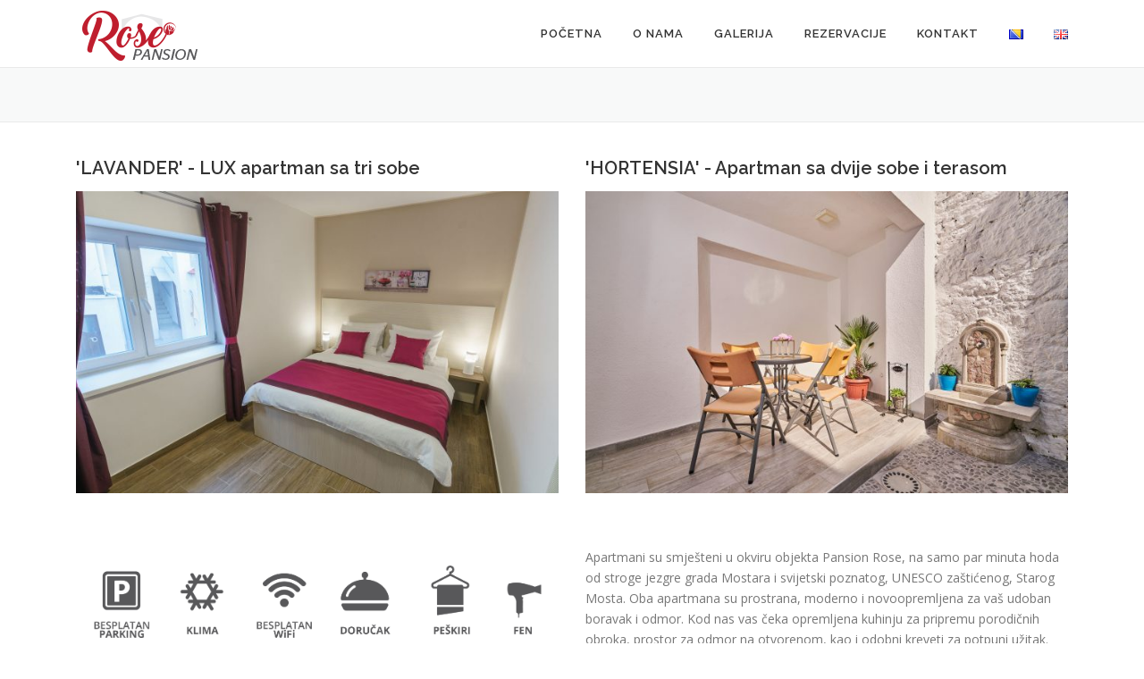

--- FILE ---
content_type: text/html; charset=UTF-8
request_url: http://pansion-rose.ba/apartmani/
body_size: 8832
content:
<!DOCTYPE html>
<html lang="bs-BA">
<head>
<meta charset="UTF-8">
<meta name="viewport" content="width=device-width, initial-scale=1">
<link rel="profile" href="http://gmpg.org/xfn/11">
<link rel="pingback" href="http://pansion-rose.ba/xmlrpc.php">
<title>APARTMANI &#8211; Pansion Rose</title>
<link rel='dns-prefetch' href='//maps.googleapis.com' />
<link rel='dns-prefetch' href='//fonts.googleapis.com' />
<link rel='dns-prefetch' href='//s.w.org' />
<link rel="alternate" type="application/rss+xml" title="Pansion Rose &raquo; novosti" href="http://pansion-rose.ba/feed/" />
<link rel="alternate" type="application/rss+xml" title="Pansion Rose &raquo;  novosti o komentarima" href="http://pansion-rose.ba/comments/feed/" />
		<script type="text/javascript">
			window._wpemojiSettings = {"baseUrl":"https:\/\/s.w.org\/images\/core\/emoji\/2.3\/72x72\/","ext":".png","svgUrl":"https:\/\/s.w.org\/images\/core\/emoji\/2.3\/svg\/","svgExt":".svg","source":{"concatemoji":"http:\/\/pansion-rose.ba\/wp-includes\/js\/wp-emoji-release.min.js?ver=4.8"}};
			!function(a,b,c){function d(a){var b,c,d,e,f=String.fromCharCode;if(!k||!k.fillText)return!1;switch(k.clearRect(0,0,j.width,j.height),k.textBaseline="top",k.font="600 32px Arial",a){case"flag":return k.fillText(f(55356,56826,55356,56819),0,0),b=j.toDataURL(),k.clearRect(0,0,j.width,j.height),k.fillText(f(55356,56826,8203,55356,56819),0,0),c=j.toDataURL(),b===c&&(k.clearRect(0,0,j.width,j.height),k.fillText(f(55356,57332,56128,56423,56128,56418,56128,56421,56128,56430,56128,56423,56128,56447),0,0),b=j.toDataURL(),k.clearRect(0,0,j.width,j.height),k.fillText(f(55356,57332,8203,56128,56423,8203,56128,56418,8203,56128,56421,8203,56128,56430,8203,56128,56423,8203,56128,56447),0,0),c=j.toDataURL(),b!==c);case"emoji4":return k.fillText(f(55358,56794,8205,9794,65039),0,0),d=j.toDataURL(),k.clearRect(0,0,j.width,j.height),k.fillText(f(55358,56794,8203,9794,65039),0,0),e=j.toDataURL(),d!==e}return!1}function e(a){var c=b.createElement("script");c.src=a,c.defer=c.type="text/javascript",b.getElementsByTagName("head")[0].appendChild(c)}var f,g,h,i,j=b.createElement("canvas"),k=j.getContext&&j.getContext("2d");for(i=Array("flag","emoji4"),c.supports={everything:!0,everythingExceptFlag:!0},h=0;h<i.length;h++)c.supports[i[h]]=d(i[h]),c.supports.everything=c.supports.everything&&c.supports[i[h]],"flag"!==i[h]&&(c.supports.everythingExceptFlag=c.supports.everythingExceptFlag&&c.supports[i[h]]);c.supports.everythingExceptFlag=c.supports.everythingExceptFlag&&!c.supports.flag,c.DOMReady=!1,c.readyCallback=function(){c.DOMReady=!0},c.supports.everything||(g=function(){c.readyCallback()},b.addEventListener?(b.addEventListener("DOMContentLoaded",g,!1),a.addEventListener("load",g,!1)):(a.attachEvent("onload",g),b.attachEvent("onreadystatechange",function(){"complete"===b.readyState&&c.readyCallback()})),f=c.source||{},f.concatemoji?e(f.concatemoji):f.wpemoji&&f.twemoji&&(e(f.twemoji),e(f.wpemoji)))}(window,document,window._wpemojiSettings);
		</script>
		<style type="text/css">
img.wp-smiley,
img.emoji {
	display: inline !important;
	border: none !important;
	box-shadow: none !important;
	height: 1em !important;
	width: 1em !important;
	margin: 0 .07em !important;
	vertical-align: -0.1em !important;
	background: none !important;
	padding: 0 !important;
}
</style>
<link rel='stylesheet' id='contact-form-7-css'  href='http://pansion-rose.ba/wp-content/plugins/contact-form-7/includes/css/styles.css?ver=4.8' type='text/css' media='all' />
<link rel='stylesheet' id='siteorigin-panels-front-css'  href='http://pansion-rose.ba/wp-content/plugins/siteorigin-panels/inc/../css/front-flex.css?ver=2.5.8' type='text/css' media='all' />
<link rel='stylesheet' id='sow-image-default-2daac9b0bc02-css'  href='http://pansion-rose.ba/wp-content/uploads/siteorigin-widgets/sow-image-default-2daac9b0bc02.css?ver=4.8' type='text/css' media='all' />
<link rel='stylesheet' id='sow-image-default-813df796d9b1-css'  href='http://pansion-rose.ba/wp-content/uploads/siteorigin-widgets/sow-image-default-813df796d9b1.css?ver=4.8' type='text/css' media='all' />
<link rel='stylesheet' id='google-maps-builder-plugin-styles-css'  href='http://pansion-rose.ba/wp-content/plugins/google-maps-builder/vendor/wordimpress/maps-builder-core/assets/css/google-maps-builder.min.css?ver=2.1.2' type='text/css' media='all' />
<link rel='stylesheet' id='google-maps-builder-map-icons-css'  href='http://pansion-rose.ba/wp-content/plugins/google-maps-builder/vendor/wordimpress/maps-builder-core/includes/libraries/map-icons/css/map-icons.css?ver=2.1.2' type='text/css' media='all' />
<link rel='stylesheet' id='onepress-fonts-css'  href='https://fonts.googleapis.com/css?family=Raleway%3A400%2C500%2C600%2C700%2C300%2C100%2C800%2C900%7COpen+Sans%3A400%2C300%2C300italic%2C400italic%2C600%2C600italic%2C700%2C700italic&#038;subset=latin%2Clatin-ext&#038;ver=1.3.8' type='text/css' media='all' />
<link rel='stylesheet' id='onepress-animate-css'  href='http://pansion-rose.ba/wp-content/themes/onepress/assets/css/animate.min.css?ver=1.3.8' type='text/css' media='all' />
<link rel='stylesheet' id='onepress-fa-css'  href='http://pansion-rose.ba/wp-content/themes/onepress/assets/css/font-awesome.min.css?ver=4.7.0' type='text/css' media='all' />
<link rel='stylesheet' id='onepress-bootstrap-css'  href='http://pansion-rose.ba/wp-content/themes/onepress/assets/css/bootstrap.min.css?ver=1.3.8' type='text/css' media='all' />
<link rel='stylesheet' id='onepress-style-css'  href='http://pansion-rose.ba/wp-content/themes/onepress/style.css?ver=4.8' type='text/css' media='all' />
<style id='onepress-style-inline-css' type='text/css'>
#main .video-section section.hero-slideshow-wrapper{background:transparent}.hero-slideshow-wrapper:after{position:absolute;top:0px;left:0px;width:100%;height:100%;background-color:rgba(0,0,0,0.3);display:block;content:""}.body-desktop .parallax-hero .hero-slideshow-wrapper:after{display:none!important}#parallax-hero>.parallax-bg::before{background-color:rgba(0,0,0,0.3);opacity:1}.body-desktop .parallax-hero .hero-slideshow-wrapper:after{display:none!important}a,.screen-reader-text:hover,.screen-reader-text:active,.screen-reader-text:focus,.header-social a,.onepress-menu a:hover,.onepress-menu ul li a:hover,.onepress-menu li.onepress-current-item>a,.onepress-menu ul li.current-menu-item>a,.onepress-menu>li a.menu-actived,.onepress-menu.onepress-menu-mobile li.onepress-current-item>a,.site-footer a,.site-footer .footer-social a:hover,.site-footer .btt a:hover,.highlight,#comments .comment .comment-wrapper .comment-meta .comment-time:hover,#comments .comment .comment-wrapper .comment-meta .comment-reply-link:hover,#comments .comment .comment-wrapper .comment-meta .comment-edit-link:hover,.btn-theme-primary-outline,.sidebar .widget a:hover,.section-services .service-item .service-image i,.counter_item .counter__number,.team-member .member-thumb .member-profile a:hover,.icon-background-default{color:#dd3333}input[type="reset"],input[type="submit"],input[type="submit"],.nav-links a:hover,.btn-theme-primary,.btn-theme-primary-outline:hover,.card-theme-primary,.woocommerce #respond input#submit,.woocommerce a.button,.woocommerce button.button,.woocommerce input.button,.woocommerce button.button.alt{background:#dd3333}.btn-theme-primary-outline,.btn-theme-primary-outline:hover,.pricing__item:hover,.card-theme-primary,.entry-content blockquote{border-color:#dd3333}.onepress-menu>li>a:hover,.onepress-menu>li.onepress-current-item>a{color:#dd3333;-webkit-transition:all 0.5s ease-in-out;-moz-transition:all 0.5s ease-in-out;-o-transition:all 0.5s ease-in-out;transition:all 0.5s ease-in-out}.site-branding .site-title,.site-branding .site-text-logo{color:#dd3333}.site-footer{background-color:#7a7a7a}.site-footer .footer-connect .follow-heading{color:rgba(255,255,255,0.9)}.site-footer .site-info,.site-footer .btt a{background-color:#7a7a7a}.site-footer .site-info{color:rgba(255,255,255,0.7)}.site-footer .btt a,.site-footer .site-info a{color:rgba(255,255,255,0.9)}.gallery-carousel .g-item{padding:0px 10px}.gallery-carousel{margin-left:-10px;margin-right:-10px}.gallery-grid .g-item,.gallery-masonry .g-item .inner{padding:10px}.gallery-grid,.gallery-masonry{margin:-10px}
</style>
<link rel='stylesheet' id='onepress-gallery-lightgallery-css'  href='http://pansion-rose.ba/wp-content/themes/onepress/assets/css/lightgallery.css?ver=4.8' type='text/css' media='all' />
<link rel='stylesheet' id='wpdevelop-bts-css'  href='http://pansion-rose.ba/wp-content/plugins/booking/assets/libs/bootstrap/css/bootstrap.css?ver=3.3.5.1' type='text/css' media='all' />
<link rel='stylesheet' id='wpdevelop-bts-theme-css'  href='http://pansion-rose.ba/wp-content/plugins/booking/assets/libs/bootstrap/css/bootstrap-theme.css?ver=3.3.5.1' type='text/css' media='all' />
<link rel='stylesheet' id='wpbc-client-pages-css'  href='http://pansion-rose.ba/wp-content/plugins/booking/css/client.css?ver=7.2' type='text/css' media='all' />
<link rel='stylesheet' id='wpbc-admin-timeline-css'  href='http://pansion-rose.ba/wp-content/plugins/booking/css/timeline.css?ver=7.2' type='text/css' media='all' />
<link rel='stylesheet' id='wpbc-calendar-css'  href='http://pansion-rose.ba/wp-content/plugins/booking/css/calendar.css?ver=7.2' type='text/css' media='all' />
<link rel='stylesheet' id='wpbc-calendar-skin-css'  href='http://pansion-rose.ba/wp-content/plugins/booking/css/skins/traditional.css?ver=7.2' type='text/css' media='all' />
<script type='text/javascript'>
/* <![CDATA[ */
var onepress_js_settings = {"onepress_disable_animation":"1","onepress_disable_sticky_header":"1","onepress_vertical_align_menu":"1","hero_animation":"flipInX","hero_speed":"5000","hero_fade":"750","hero_duration":"5000","is_home":"","gallery_enable":""};
/* ]]> */
</script>
<script type='text/javascript' src='http://pansion-rose.ba/wp-includes/js/jquery/jquery.js?ver=1.12.4'></script>
<script type='text/javascript' src='http://pansion-rose.ba/wp-includes/js/jquery/jquery-migrate.min.js?ver=1.4.1'></script>
<script type='text/javascript' src='https://maps.googleapis.com/maps/api/js?v=3.exp&#038;libraries=places&#038;key=AIzaSyA8a7-W8M49mp9eAMrUSup_Igy-FHgUHYwAIzaSyC5wJa6qByjL568sy9Q5Uba9LnwWEdtXIY&#038;ver=4.8'></script>
<script type='text/javascript'>
/* <![CDATA[ */
var wpbc_global1 = {"wpbc_ajaxurl":"http:\/\/pansion-rose.ba\/wp-admin\/admin-ajax.php","wpdev_bk_plugin_url":"http:\/\/pansion-rose.ba\/wp-content\/plugins\/booking","wpdev_bk_today":"[2026,1,15,19,1]","visible_booking_id_on_page":"[]","booking_max_monthes_in_calendar":"1y","user_unavilable_days":"[999]","wpdev_bk_edit_id_hash":"","wpdev_bk_plugin_filename":"wpdev-booking.php","bk_days_selection_mode":"multiple","wpdev_bk_personal":"0","block_some_dates_from_today":"0","message_verif_requred":"This field is required","message_verif_requred_for_check_box":"This checkbox must be checked","message_verif_requred_for_radio_box":"At least one option must be selected","message_verif_emeil":"Incorrect email field","message_verif_same_emeil":"Your emails do not match","message_verif_selectdts":"Please, select booking date(s) at Calendar.","parent_booking_resources":"[]","new_booking_title":"Thank you for your online booking.  We will send confirmation of your booking as soon as possible.","new_booking_title_time":"7000","type_of_thank_you_message":"message","thank_you_page_URL":"http:\/\/pansion-rose.ba\/thank-you","is_am_pm_inside_time":"false","is_booking_used_check_in_out_time":"false","wpbc_active_locale":"bs_BA","wpbc_message_processing":"Processing","wpbc_message_deleting":"Deleting","wpbc_message_updating":"Updating","wpbc_message_saving":"Saving"};
/* ]]> */
</script>
<script type='text/javascript' src='http://pansion-rose.ba/wp-content/plugins/booking/js/wpbc_vars.js?ver=1.1'></script>
<script type='text/javascript' src='http://pansion-rose.ba/wp-content/plugins/booking/assets/libs/bootstrap/js/bootstrap.js?ver=3.3.5.1'></script>
<script type='text/javascript' src='http://pansion-rose.ba/wp-content/plugins/booking/js/datepick/jquery.datepick.js?ver=1.1'></script>
<script type='text/javascript' src='http://pansion-rose.ba/wp-content/plugins/booking/js/client.js?ver=1.1'></script>
<link rel='https://api.w.org/' href='http://pansion-rose.ba/wp-json/' />
<link rel="EditURI" type="application/rsd+xml" title="RSD" href="http://pansion-rose.ba/xmlrpc.php?rsd" />
<link rel="wlwmanifest" type="application/wlwmanifest+xml" href="http://pansion-rose.ba/wp-includes/wlwmanifest.xml" /> 
<meta name="generator" content="WordPress 4.8" />
<link rel="canonical" href="http://pansion-rose.ba/apartmani/" />
<link rel='shortlink' href='http://pansion-rose.ba/?p=417' />
<link rel="alternate" type="application/json+oembed" href="http://pansion-rose.ba/wp-json/oembed/1.0/embed?url=http%3A%2F%2Fpansion-rose.ba%2Fapartmani%2F" />
<link rel="alternate" type="text/xml+oembed" href="http://pansion-rose.ba/wp-json/oembed/1.0/embed?url=http%3A%2F%2Fpansion-rose.ba%2Fapartmani%2F&#038;format=xml" />
<!-- <meta name="NextGEN" version="2.2.10" /> -->
<link rel="alternate" href="http://pansion-rose.ba/apartmani/" hreflang="bs" />
<link rel="alternate" href="http://pansion-rose.ba/en/apartments/" hreflang="en" />

<!-- Jetpack Open Graph Tags -->
<meta property="og:type" content="article" />
<meta property="og:title" content="APARTMANI" />
<meta property="og:url" content="http://pansion-rose.ba/apartmani/" />
<meta property="og:description" content="&#8216;LAVANDER&#8217; &#8211; LUX apartman sa tri sobe &#8216;HORTENSIA&#8217; &#8211; Apartman sa dvije sobe i terasom Apartmani su smješteni u okviru objekta Pansion Rose, na samo par minuta hod…" />
<meta property="article:published_time" content="2017-06-10T18:08:13+00:00" />
<meta property="article:modified_time" content="2017-07-16T20:32:03+00:00" />
<meta property="og:site_name" content="Pansion Rose" />
<meta property="og:image" content="http://pansion-rose.ba/wp-content/uploads/2017/06/ikone_rose-02-2.png" />
<meta property="og:image:width" content="2667" />
<meta property="og:image:height" content="625" />
<meta property="og:locale" content="bs_BA" />
<meta property="og:locale:alternate" content="en_GB" />
<meta name="twitter:card" content="summary" />
				<style type="text/css" media="all"
				       id="siteorigin-panels-layouts-head">/* Layout 417 */ #pgc-417-0-0 , #pgc-417-0-1 , #pgc-417-1-0 , #pgc-417-1-1 , #pgc-417-2-0 , #pgc-417-2-1 { width:50%;width:calc(50% - ( 0.5 * 30px ) ) } #pg-417-0 , #pg-417-1 , #pl-417 .so-panel { margin-bottom:30px } #pl-417 .so-panel:last-child { margin-bottom:0px } #pg-417-0> .panel-row-style { background-color:#ffffff } #pg-417-0.panel-no-style, #pg-417-0.panel-has-style > .panel-row-style , #pg-417-1.panel-no-style, #pg-417-1.panel-has-style > .panel-row-style , #pg-417-2.panel-no-style, #pg-417-2.panel-has-style > .panel-row-style { -webkit-align-items:flex-start;align-items:flex-start } @media (max-width:780px){ #pg-417-0.panel-no-style, #pg-417-0.panel-has-style > .panel-row-style , #pg-417-1.panel-no-style, #pg-417-1.panel-has-style > .panel-row-style , #pg-417-2.panel-no-style, #pg-417-2.panel-has-style > .panel-row-style { -webkit-flex-direction:column;-ms-flex-direction:column;flex-direction:column } #pg-417-0 .panel-grid-cell , #pg-417-1 .panel-grid-cell , #pg-417-2 .panel-grid-cell { margin-right:0 } #pg-417-0 .panel-grid-cell , #pg-417-1 .panel-grid-cell , #pg-417-2 .panel-grid-cell { width:100% } #pgc-417-0-0 , #pgc-417-1-0 , #pgc-417-2-0 { margin-bottom:30px } #pl-417 .panel-grid-cell { padding:0 } #pl-417 .panel-grid .panel-grid-cell-empty { display:none } #pl-417 .panel-grid .panel-grid-cell-mobile-last { margin-bottom:0px }  } </style><link rel="icon" href="http://pansion-rose.ba/wp-content/uploads/2017/07/cropped-rose_favicon-01-32x32.png" sizes="32x32" />
<link rel="icon" href="http://pansion-rose.ba/wp-content/uploads/2017/07/cropped-rose_favicon-01-192x192.png" sizes="192x192" />
<link rel="apple-touch-icon-precomposed" href="http://pansion-rose.ba/wp-content/uploads/2017/07/cropped-rose_favicon-01-180x180.png" />
<meta name="msapplication-TileImage" content="http://pansion-rose.ba/wp-content/uploads/2017/07/cropped-rose_favicon-01-270x270.png" />
<!-- Dojo Digital Hide Title -->
<script type="text/javascript">
	jQuery(document).ready(function($){

		if( $('.entry-title').length != 0 ) {
			$('.entry-title span.dojodigital_toggle_title').parents('.entry-title:first').hide();
		} else {
			$('h1 span.dojodigital_toggle_title').parents('h1:first').hide();
			$('h2 span.dojodigital_toggle_title').parents('h2:first').hide();
		}

	});
</script>
<noscript><style type="text/css"> .entry-title { display:none !important; }</style></noscript>
<!-- END Dojo Digital Hide Title -->

			</head>

<body class="page-template-default page page-id-417 wp-custom-logo siteorigin-panels siteorigin-panels-before-js no-sticky-header">
<div id="page" class="hfeed site">
	<a class="skip-link screen-reader-text" href="#content">Skip to content</a>
            <header id="masthead" class="site-header" role="banner">
            <div class="container">
                <div class="site-branding">
                <div class="site-brand-inner has-logo-img no-desc"><div class="site-logo-div"><a href="http://pansion-rose.ba/" class="custom-logo-link" rel="home" itemprop="url"><img width="180" height="60" src="http://pansion-rose.ba/wp-content/uploads/2017/04/rose_logo_180x60.png" class="custom-logo" alt="Pansion Rose" itemprop="logo" /></a></div></div>                </div>
                <!-- .site-branding -->

                <div class="header-right-wrapper">
                    <a href="#0" id="nav-toggle">Menu<span></span></a>
                    <nav id="site-navigation" class="main-navigation" role="navigation">
                        <ul class="onepress-menu">
                            <li id="menu-item-784" class="menu-item menu-item-type-post_type menu-item-object-page menu-item-home menu-item-784"><a href="http://pansion-rose.ba/">POČETNA</a></li>
<li id="menu-item-345" class="menu-item menu-item-type-post_type menu-item-object-page menu-item-345"><a href="http://pansion-rose.ba/o-nama/">O NAMA</a></li>
<li id="menu-item-23" class="menu-item menu-item-type-post_type menu-item-object-page menu-item-23"><a href="http://pansion-rose.ba/galerija/">GALERIJA</a></li>
<li id="menu-item-24" class="menu-item menu-item-type-post_type menu-item-object-page menu-item-24"><a href="http://pansion-rose.ba/rezervacije/">REZERVACIJE</a></li>
<li id="menu-item-22" class="menu-item menu-item-type-post_type menu-item-object-page menu-item-22"><a href="http://pansion-rose.ba/kontakt/">KONTAKT</a></li>
<li id="menu-item-528-bs" class="lang-item lang-item-4 lang-item-bs lang-item-first current-lang menu-item menu-item-type-custom menu-item-object-custom menu-item-528-bs"><a href="http://pansion-rose.ba/apartmani/" hreflang="bs-BA" lang="bs-BA"><img src="[data-uri]" title="Bosanski" alt="Bosanski" /></a></li>
<li id="menu-item-528-en" class="lang-item lang-item-7 lang-item-en menu-item menu-item-type-custom menu-item-object-custom menu-item-528-en"><a href="http://pansion-rose.ba/en/apartments/" hreflang="en-GB" lang="en-GB"><img src="[data-uri]" title="English" alt="English" /></a></li>
                        </ul>
                    </nav>
                    <!-- #site-navigation -->
                </div>
            </div>
        </header><!-- #masthead -->
        
	<div id="content" class="site-content">

		<div class="page-header">
			<div class="container">
				<h1 class="entry-title"><span class="dojodigital_toggle_title">APARTMANI</span></h1>			</div>
		</div>

		
		<div id="content-inside" class="container no-sidebar">
			<div id="primary" class="content-area">
				<main id="main" class="site-main" role="main">

					
						
<article id="post-417" class="post-417 page type-page status-publish hentry">
	<header class="entry-header">
			</header><!-- .entry-header -->

	<div class="entry-content">
		<div id="pl-417"  class="panel-layout" ><div id="pg-417-0"  class="panel-grid panel-has-style" ><div class="panel-row-style panel-row-style-for-417-0" ><div id="pgc-417-0-0"  class="panel-grid-cell" ><div id="panel-417-0-0-0" class="so-panel widget widget_sow-image panel-first-child panel-last-child" data-index="0" ><div class="so-widget-sow-image so-widget-sow-image-default-2daac9b0bc02">
	<h3 class="widget-title">'LAVANDER' - LUX apartman sa tri sobe</h3>
<div class="sow-image-container">
<a href="http://pansion-rose.ba/trosobni-lux-apartman-lavander/" >	<img src="http://pansion-rose.ba/wp-content/uploads/2017/06/Pansion_Rose_2017-5-of-18-1-640x400.jpg" width="640" height="400" srcset="http://pansion-rose.ba/wp-content/uploads/2017/06/Pansion_Rose_2017-5-of-18-1-640x400.jpg 640w, http://pansion-rose.ba/wp-content/uploads/2017/06/Pansion_Rose_2017-5-of-18-1-480x300.jpg 480w" sizes="(max-width: 640px) 100vw, 640px" title="&#039;LAVANDER&#039; - LUX apartman sa tri sobe" 		class="so-widget-image"/>
</a></div>

</div></div></div><div id="pgc-417-0-1"  class="panel-grid-cell" ><div id="panel-417-0-1-0" class="so-panel widget widget_sow-image panel-first-child panel-last-child" data-index="1" ><div class="so-widget-sow-image so-widget-sow-image-default-2daac9b0bc02">
	<h3 class="widget-title">'HORTENSIA' - Apartman sa dvije sobe i terasom</h3>
<div class="sow-image-container">
<a href="http://pansion-rose.ba/dvosobni-apartman-sa-terasom-hortensia/" >	<img src="http://pansion-rose.ba/wp-content/uploads/2017/06/EmptyName_23-640x400.jpg" width="640" height="400" srcset="http://pansion-rose.ba/wp-content/uploads/2017/06/EmptyName_23-640x400.jpg 640w, http://pansion-rose.ba/wp-content/uploads/2017/06/EmptyName_23-480x300.jpg 480w" sizes="(max-width: 640px) 100vw, 640px" title="&#039;HORTENSIA&#039; - Apartman sa dvije sobe i terasom" 		class="so-widget-image"/>
</a></div>

</div></div></div></div></div><div id="pg-417-1"  class="panel-grid panel-no-style" ><div id="pgc-417-1-0"  class="panel-grid-cell panel-grid-cell-empty panel-grid-cell-mobile-last" ></div><div id="pgc-417-1-1"  class="panel-grid-cell panel-grid-cell-empty" ></div></div><div id="pg-417-2"  class="panel-grid panel-no-style" ><div id="pgc-417-2-0"  class="panel-grid-cell" ><div id="panel-417-2-0-0" class="so-panel widget widget_sow-image panel-first-child panel-last-child" data-index="2" ><div class="so-widget-sow-image so-widget-sow-image-default-813df796d9b1">

<div class="sow-image-container">
	<img src="http://pansion-rose.ba/wp-content/uploads/2017/06/ikone_rose-02-2.png" width="2667" height="625" srcset="http://pansion-rose.ba/wp-content/uploads/2017/06/ikone_rose-02-2.png 2667w, http://pansion-rose.ba/wp-content/uploads/2017/06/ikone_rose-02-2-300x70.png 300w, http://pansion-rose.ba/wp-content/uploads/2017/06/ikone_rose-02-2-768x180.png 768w, http://pansion-rose.ba/wp-content/uploads/2017/06/ikone_rose-02-2-1024x240.png 1024w" sizes="(max-width: 2667px) 100vw, 2667px" title="ikone_rose-02 (2)" 		class="so-widget-image"/>
</div>

</div></div></div><div id="pgc-417-2-1"  class="panel-grid-cell" ><div id="panel-417-2-1-0" class="so-panel widget widget_sow-editor panel-first-child panel-last-child" data-index="3" ><div class="so-widget-sow-editor so-widget-sow-editor-base">
<div class="siteorigin-widget-tinymce textwidget">
	<p>Apartmani su smješteni u okviru objekta Pansion Rose, na samo par minuta hoda od stroge jezgre grada Mostara i svijetski poznatog, UNESCO zaštićenog, Starog Mosta. Oba apartmana su prostrana, moderno i novoopremljena za vaš udoban boravak i odmor. Kod nas vas čeka opremljena kuhinju za pripremu porodičnih obroka, prostor za odmor na otvorenom, kao i odobni kreveti za potpuni užitak.</p>
<div class="gmail_quote">Apartman 'Lavander' 72 m2 (6+2 osobe)</div>
<div class="gmail_quote">Apartman 'Hortensia' 60 m2 (4+2 osobe)</div>
</div>
</div></div></div></div></div>			</div><!-- .entry-content -->
</article><!-- #post-## -->


						
					
				</main><!-- #main -->
			</div><!-- #primary -->

            
		</div><!--#content-inside -->
	</div><!-- #content -->

    <footer id="colophon" class="site-footer" role="contentinfo">
        
        <div class="site-info">
            <div class="container">
                                    <div class="btt">
                        <a class="back-top-top" href="#page" title="Back To Top"><i class="fa fa-angle-double-up wow flash" data-wow-duration="2s"></i></a>
                    </div>
                                        Copyright &copy; 2026 Pansion Rose        <span class="sep"> &ndash; </span>
        <a href="https://www.famethemes.com/themes/onepress">OnePress</a> theme by FameThemes                    </div>
        </div>
        <!-- .site-info -->

    </footer><!-- #colophon -->
</div><!-- #page -->

<!-- ngg_resource_manager_marker --><script type='text/javascript'>
/* <![CDATA[ */
var wpcf7 = {"apiSettings":{"root":"http:\/\/pansion-rose.ba\/wp-json\/","namespace":"contact-form-7\/v1"},"recaptcha":{"messages":{"empty":"Please verify that you are not a robot."}}};
/* ]]> */
</script>
<script type='text/javascript' src='http://pansion-rose.ba/wp-content/plugins/contact-form-7/includes/js/scripts.js?ver=4.8'></script>
<script type='text/javascript' src='http://pansion-rose.ba/wp-content/themes/onepress/assets/js/plugins.js?ver=1.3.8'></script>
<script type='text/javascript' src='http://pansion-rose.ba/wp-content/themes/onepress/assets/js/bootstrap.min.js?ver=1.3.8'></script>
<script type='text/javascript' src='http://pansion-rose.ba/wp-content/themes/onepress/assets/js/theme.js?ver=1.3.8'></script>
<script type='text/javascript' src='http://pansion-rose.ba/wp-content/plugins/google-maps-builder/vendor/wordimpress/maps-builder-core/assets/js/plugins//gmb-infobubble.min.js?ver=2.1.2'></script>
<script type='text/javascript'>
/* <![CDATA[ */
var gmb_data = {"i18n":{"get_directions":"Get Directions","visit_website":"Visit Website"},"infobubble_args":{"shadowStyle":0,"padding":12,"backgroundColor":"rgb(255, 255, 255)","borderRadius":3,"arrowSize":15,"minHeight":20,"maxHeight":450,"minWidth":200,"maxWidth":350,"borderWidth":0,"disableAutoPan":true,"disableAnimation":true,"backgroundClassName":"gmb-infobubble","closeSrc":"https:\/\/www.google.com\/intl\/en_us\/mapfiles\/close.gif"}};
/* ]]> */
</script>
<script type='text/javascript' src='http://pansion-rose.ba/wp-content/plugins/google-maps-builder/vendor/wordimpress/maps-builder-core/assets/js/frontend/google-maps-builder.min.js?ver=2.1.2'></script>
<script type='text/javascript' src='http://pansion-rose.ba/wp-content/plugins/google-maps-builder/vendor/wordimpress/maps-builder-core/includes/libraries/map-icons/js/map-icons.js?ver=2.1.2'></script>
<script type='text/javascript' src='http://pansion-rose.ba/wp-includes/js/wp-embed.min.js?ver=4.8'></script>
<script type="text/javascript">document.body.className = document.body.className.replace("siteorigin-panels-before-js","");</script>
</body>
</html>


--- FILE ---
content_type: text/css
request_url: http://pansion-rose.ba/wp-content/uploads/siteorigin-widgets/sow-image-default-2daac9b0bc02.css?ver=4.8
body_size: 248
content:
.so-widget-sow-image-default-2daac9b0bc02 .sow-image-container {
  text-align: left;
}
.so-widget-sow-image-default-2daac9b0bc02 .sow-image-container .so-widget-image {
  display: inline-block;
  max-width: 100%;
  width: inherit;
  height: auto;
}

--- FILE ---
content_type: text/css
request_url: http://pansion-rose.ba/wp-content/plugins/booking/css/timeline.css?ver=7.2
body_size: 4336
content:
.wpbc_timeline_frame {
    background-color: #fff;
}
/* Calendar Overview admin panel page Styles */
.wpbc_tl_table {
    width: auto;
    border: 1px solid #ccc;
    box-shadow: 0 1px 2px #ccd;
}
.wpbc_tl_table .wpbc_tl_table_header {
    background: #e9e9e9 !important    
}.wpbc_tl_table .wpbc_tl_table_header th{
    font-weight: 600;    
}
.wpbc_tl_table .wpbc_tl_collumn_1{
    width: 15%;
    overflow: hidden;
    position: relative;    
}
.wpbc_tl_table .wpbc_tl_table_header .wpbc_tl_collumn_2{
    text-align:center;
}
.wpbc_tl_table .wpbc_tl_table_header .wpbc_tl_collumn_1, 
.wpbc_tl_table .wpbc_tl_table_header .wpbc_tl_collumn_2 {
    text-transform: none;
}
.wpbc_tl_table .container-fluid {
    margin: 0px;
    padding: 0px;
}
.wpbc_tl_table .container-fluid .col-md-12 {
    height: 44px;
    overflow: hidden;
    position: relative;
}
.wpbc_tl_table .container-fluid .wpbc_tl_scroller {
    margin-left: -2px;
    margin-top: -3px;
    position: absolute;
    border: 0 none;
    height: 34px;
    width:100%;
}
.wpbc_tl_table a,
.wpbc_tl_table a:hover,
.wpbc_tl_table a:focus {
    box-shadow: none;
    outline: none;
}
/* Navigation for Front End */
.wpbc_tl_table .wpbc_tl_table_header .wpbc_tl_nav {
    width:100%;
}
.wpbc_tl_table .wpbc_tl_table_header .wpbc_tl_nav .wpbc_tl_prev {
    float:left;
    width:5%;
    font-size:22px;
    font-weight: 600;
    line-height:12px;
    text-align: left;
}
.wpbc_tl_table .wpbc_tl_table_header .wpbc_tl_nav .wpbc_tl_title {
    float:left;
    width:90%;
    font-size:12px;
    color: #777;
}
.wpbc_tl_table .wpbc_tl_table_header .wpbc_tl_nav .wpbc_tl_next {
    float:right;
    width:5%;
    text-align:right;
    font-size:22px;
    font-weight: 600;
    line-height:12px;
}

.wpbc_tl_table .wpbc_tl_table_header .wpbc_tl_nav .wpbc_tl_prev a,
.wpbc_tl_table .wpbc_tl_table_header .wpbc_tl_nav .wpbc_tl_next a,
.wpbc_tl_table .wpbc_tl_table_header .wpbc_tl_nav .wpbc_tl_prev a:hover,
.wpbc_tl_table .wpbc_tl_table_header .wpbc_tl_nav .wpbc_tl_next a:hover {
    text-decoration: none;
    color: #757575;
    cursor: pointer;
}

.wpbc_tl_frame_dates {
    /*width:auto;*/
    width: 100%;
    overflow: hidden;
}
.wpbc_tl_table_titles .wpbc_tl_frame_dates {
    border-bottom: 1px solid #DD8800;
    height: 33px;   
}
.wpbc_tl_frame_dates .month_year {
    color: #C32;
    font-size: 9px;
    font-weight: 600;
    margin-left: 2px;
    margin-top: 27px;
    padding: 0;
    position: absolute;
    width: 130px;
    word-wrap: inherit;
}
.wpbc_tl_table .wpbc_tl_dates_line .container-fluid .col-md-12 {
    height: 34px;
}

.wpbc_tl_table .wpbc_tl_resource_title {
    color: #999;
    float: left;
    text-shadow: none; /*0 -1px 0 #EEE;*/
    position: absolute;
    white-space: nowrap;
    word-wrap: normal;        
    font-size:12px;
}
.wpbc_tl_table .wpbc_tl_resource_title.parent {
    font-weight: 600;
}
.wpbc_tl_table .wpbc_tl_resource_title.child {
    margin-left: 20px;
}
.wpbc_tl_resource_title a, 
.wpbc_tl_resource_title a:hover{
    border-bottom: 1px dashed;
    color: #789 !important;
    font-size: 12px;
    text-decoration: none;
    text-shadow: 0 -1px 0 #EEEEEE;
}

.wpbc_tl_frame_dates .wpbc_tl_day_cell {
    width: 31px;
    height: 37px;
    float: left;
    border-left: 1px dashed #CCC;
}
.wpbc_tl_frame_dates .wpbc_tl_day_cell.wpbc_tl_day_cell_header {
    background: none repeat scroll 0 0 #F5F5F5 !important;
    border-left: 1px dashed #CCC;
    color: #777;
    font-size: 10px;
    height: 38px;
    line-height: 14px;
    padding: 6px 0;
    text-shadow: 0 -1px 0 #FFF;
    vertical-align: top;
}
.wpbc_tl_frame_dates .new_month {
    border-left: 2px solid #C54;
}
.wpbc_tl_frame_dates .wpbc_tl_day_cell.new_month {
    border-left: 2px solid #C54;
}
.wpbc_tl_frame_dates .wpbc_tl_day_cell.wpbc_tl_weekday6,
.wpbc_tl_frame_dates .wpbc_tl_day_cell.wpbc_tl_weekday7 {
    color: #E33;
    font-weight: 600;
}
.wpbc_tl_frame_dates .wpbc_tl_day_cell.wpbc_tl_day_cell_header a,
.wpbc_tl_frame_dates .wpbc_tl_day_cell.wpbc_tl_day_cell_header a:hover{
    color: #777;
    text-decoration: none;
    cursor: pointer;
}
.wpbc_tl_frame_dates .wpbc_tl_day_cell.wpbc_tl_weekday6 a,
.wpbc_tl_frame_dates .wpbc_tl_day_cell.wpbc_tl_weekday7 a,
.wpbc_tl_frame_dates .wpbc_tl_day_cell.wpbc_tl_weekday6 a:hover,
.wpbc_tl_frame_dates .wpbc_tl_day_cell.wpbc_tl_weekday7 a:hover {
    color: #C33;
}
.wpbc_tl_frame_dates .wpbc_tl_day_cell.wpbc_tl_day_cell_header .day_num,
.wpbc_tl_frame_dates .wpbc_tl_day_cell.wpbc_tl_day_cell_header .day_week {
    width: auto;
    padding: 0px;
    text-align: center;
    font-size:10px;
}
.wpbc_time_section_in_day_header {
    border-right: 1px dotted #CCC !important;
    font-size: 8px;
    margin-top: 0 !important;
    padding: 0px;
    text-align: left;
}
.wpbc_time_section_in_day {
    border-right: 1px dotted #FFF;
    float: left;
    height: 25px;
    margin: 8px 0;
}
.wpbc_time_section_in_day.timeslots_in_this_day24 {
    border-right: 1px dotted #CCC;
}
.wpbc_time_section_in_day.wpbc_time_in_days_num_1 {
    width: 4.069%; /*3.89%;*/
}
.wpbc_time_in_days_num_1 .day_num {
    font-size: 11px;
    font-weight: 600;
}
.wpbc_time_section_in_day.timeslots_in_this_day24.time_hour23,
.wpbc_time_in_days_num_1 .wpbc_time_section_in_day_header.time_hour23 {
    border-right: none !important;
}
.wpbc_time_section_in_day.wpbc_time_in_days_num_7 {
    width: 24.32%;
}
.wpbc_time_section_in_day.timeslots_in_this_day2.time_hour12,
.wpbc_time_in_days_num_30 .wpbc_time_section_in_day_header.time_hour12 {
    border-right: none !important;
}
.wpbc_time_section_in_day.wpbc_time_in_days_num_30{
    width: 46%;
}
.wpbc_time_in_days_num_7 .day_num {
    font-size: 11px;
    font-weight: 600;
}
.wpbc_time_section_in_day.timeslots_in_this_day4.time_hour18,
.wpbc_time_in_days_num_7 .wpbc_time_section_in_day_header.time_hour18 {
    border-right: none !important;
}
.wpbc_time_section_in_day.wpbc_time_in_days_num_90 {
    width: 100%;
}
.wpbc_time_section_in_day.wpbc_time_in_days_num_365 {
    width: 100%;
}
.wpbc_tl_frame_dates .wpbc_tl_day_cell.wpbc_tl_day_cell_header.wpbc_time_in_days_num_90 {
    font-size: 8px;

}
.wpbc_tl_frame_dates .wpbc_tl_day_cell.wpbc_tl_day_cell_header.wpbc_time_in_days_num_365 div.day_num,
.wpbc_tl_frame_dates .wpbc_tl_day_cell.wpbc_tl_day_cell_header.wpbc_time_in_days_num_365 div.day_week {

}
.wpbc_tl_day_cell .time_booked_in_day {
    background: none repeat scroll 0 0 #FC4;
    border-right: 1px dotted #9AB;
    box-shadow: 1px 1px 2px #AAA;
    color: #FFF;
    font-size: 7px;
    font-weight: 400;
    text-shadow: none;
}
.wpbc_tl_day_cell .time_booked_in_day.approved {
    background: none repeat scroll 0 0 #78A;
}
.wpbc_tl_table .wpbc_tl_day_cell .first_day_in_bookin, 
.wpbc_tl_table .wpbc_tl_day_cell a.first_day_in_bookin:hover,
.wpbc_tl_table .wpbc_tl_day_cell a.first_day_in_bookin:focus {
    box-shadow:none;
    outline: none;
}
.wpbc_tl_day_cell .first_day_in_bookin {
    background: none repeat scroll 0 0 #545455;
    border-radius: 5px 5px 5px 5px;
    color: #FFF !important;
    font-size: 9px;
    font-weight: 400;
    line-height: 15px;
    margin: 13px 2px 4px 0px;
    overflow: visible;
    padding: 0 3px;
    position: absolute;
    text-shadow: 0 -1px 0 #000;
    visibility: visible;
    width: auto !important;
    word-wrap: break-word;
    z-index: 0;
    cursor: pointer;
    box-shadow: 0 0 1px #FFF;
    -moz-box-shadow: 0 0 1px #FFF;
    -webkit-box-shadow: 0 0 1px #FFF;
    float: left;    
}
.wpbc_tl_day_cell span.first_day_in_bookin {
    margin: 4px 2px 4px 0px;
    cursor: default;
}
.wpbc_tl_day_cell .timeslots_in_this_day24 a.first_day_in_bookin {
    margin: 4px 2px;
}
.wpbc_tl_frame_dates .wpbc_tl_day_cell.today_date {
    /*background: none repeat scroll 0 0 #9F5 !important;*/
    color: #888 !important;
    text-shadow: 0 0 1px #EEE !important;
}

/* Style for the calendar time-line of the single resource */
.wpbc_tl_single_resource .wpbc_tl_frame_dates .month_year {
    display: none;
}
.wpbc_tl_single_resource .wpbc_tl_frame_dates .wpbc_tl_day_cell.wpbc_tl_weekday6,
.wpbc_tl_single_resource .wpbc_tl_frame_dates .wpbc_tl_day_cell.wpbc_tl_weekday7 {
    color: #777;
    font-weight: 400;
    /*border-bottom: 1px solid #EE3333;*/
    background: none repeat scroll 0 0 #FEB;
}
.wpbc_tl_single_resource .wpbc_tl_day_cell.wpbc_tl_day_cell_header .wpbc_time_section_in_day.wpbc_time_section_in_day_header {
    display: block;
}
.wpbc_tl_single_resource .wpbc_tl_scroller .wpbc_tl_frame_dates {
    height: 26px !important;
}
 
.wpbc_tl_single_resource .wpbc_time_section_in_day.wpbc_time_in_days_num_30 {
    /*border: none;*/
    width: 4%;
    margin: 10px auto !important;

}
.wpbc_tl_single_resource.resource_matrix .wpbc_time_section_in_day.wpbc_time_in_days_num_1.wpbc_time_section_in_day_header,  
.wpbc_tl_single_resource .wpbc_time_section_in_day.wpbc_time_in_days_num_30.wpbc_time_section_in_day_header {
    width: 4%;
    margin: auto !important;
}
.wpbc_tl_table .wpbc_tl_single_resource .wpbc_tl_dates_line .container-fluid .col-md-12 {
    height: 32px;
}
.wpbc_tl_table .wpbc_tl_single_resource .container-fluid .wpbc_tl_scroller {
    height: 33px;
    margin-top: 0;
}
.wpbc_tl_single_resource .wpbc_tl_scroller .wpbc_tl_frame_dates {
    height: 34px !important;
}
.wpbc_tl_single_resource .wpbc_tl_scroller .wpbc_tl_frame_dates .wpbc_tl_day_cell {
    height: 34px;
}
.wpbc_tl_single_resource .wpbc_tl_scroller .wpbc_tl_frame_dates .wpbc_tl_day_cell .wpbc_time_section_in_day {
    height: 25px;
    margin: 8px -95% 0 0;
}
.wpbc_tl_table .wpbc_tl_single_resource.container-fluid .wpbc_tl_scroller {
    margin-top: 0;
}

.wpbc_tl_single_resource .wpbc_tl_scroller .wpbc_tl_frame_dates .wpbc_tl_day_cell.wpbc_tl_day_cell_header {
    color: #888;
    font-size: 9px;
    font-weight: bold !important;
    padding: 8px 0;
    text-shadow: 0 1px 0 #FFF;
}
.wpbc_tl_single_resource.container-fluid .col-md-12 {
    height: 34px;
}
.wpbc_tl_table_titles .wpbc_tl_collumn_1, 
.wpbc_tl_table .wpbc_tl_table_row_bookings .wpbc_tl_collumn_1 {
    border-right: 2px solid #C54;
}
.wpbc_tl_table .wpbc_tl_table_titles .wpbc_tl_collumn_2, 
.wpbc_tl_table .wpbc_tl_table_row_bookings .wpbc_tl_collumn_2 {
    padding:0 !important;
}
.wpbc_timeline_frame .wpbc_tl_day_cell .wpbc_day_cell_number {
    color: #ccc;
    cursor: default;
    float: right;
    font-size: 8px;
    font-weight: 400;
    line-height: 15px;
    margin: -4px 0 0;
    overflow: visible;
    padding: 0 1px;
    position: relative;
    visibility: visible;
    width: auto !important;
    word-wrap: break-word;
    z-index: 0;
    font-style: normal;
    position: absolute;     /* FixIn: 7.0.1.16 */
}

/******************************************************************************/
/*   MATRIX VIEW                                                              */
/******************************************************************************/

/**** HEADER ****/
.wpbc_timeline_frame *{
    box-sizing: content-box;
}
.wpbc_tl_table .container-fluid .row, 
.wpbc_tl_table .container-fluid .col-md-12{
    padding:0;
    margin:0;
}
/* Hide the Time titles in the header for the 7, 30, 60 day view */
.wpbc_tl_matrix_resources .wpbc_time_section_in_day.wpbc_time_section_in_day_header.time_hour0.wpbc_time_in_days_num_7,
.wpbc_tl_matrix_resources .wpbc_time_section_in_day.wpbc_time_section_in_day_header.time_hour0.wpbc_time_in_days_num_30,
.wpbc_tl_matrix_resources .wpbc_time_section_in_day.wpbc_time_section_in_day_header.time_hour0.wpbc_time_in_days_num_60{
    display:none;
}
.wpbc_tl_matrix_resources .wpbc_tl_frame_dates .wpbc_tl_day_cell.wpbc_tl_weekday6,
.wpbc_tl_matrix_resources .wpbc_tl_frame_dates .wpbc_tl_day_cell.wpbc_tl_weekday7 {
    color: #c33; /*#777;*/
    font-weight: 400;
    /*border-bottom: 1px solid #EE3333;*/
    background: none repeat scroll 0 0 #FEB;
}
/* Date mouseover link incorrect show booked dates, so  we are need to put it up */
.wpbc_tl_day_cell.today_date {
    background: #efc !important; /*#5a3;*/
    border-left: 1px dashed #009900;    
}
.wpbc_timeline_frame .wpbc_tl_matrix_resources .wpbc_tl_day_cell .wpbc_day_cell_number {
    margin: -1px 0 -14px;
}
/* Today date */
.wpbc_timeline_frame .wpbc_tl_matrix_resources .today_date .wpbc_day_cell_number {
    color: #aaa;
}
/* Past bookins */
.wpbc_tl_day_cell.past_date .time_booked_in_day, 
.wpbc_tl_day_cell.today_date .time_booked_in_day.past_time {
    background-color:#c91;
}
.wpbc_tl_day_cell.past_date .time_booked_in_day.approved,  
.wpbc_tl_day_cell.today_date .time_booked_in_day.past_time.approved{
    background-color: #457;
}

/* FixIn:6.1.1.10 */
/* Past bookins */
.wpbc_tl_day_cell .time_booked_in_day.booking_trash,  
.wpbc_tl_day_cell.today_date .time_booked_in_day.booking_trash{
    background-color: #c55;
}
.wpbc_tl_day_cell.past_date .time_booked_in_day.booking_trash,  
.wpbc_tl_day_cell.today_date .time_booked_in_day.past_time.booking_trash{
    background-color: #a44;
}




/* Show description title of the booking */
.wpbc_tl_matrix_resources .wpbc_time_section_in_day{    
    float: left;
    height: 25px;
    margin: 11px -95% 0 0;
    width:100%; 
}
.wpbc_tl_matrix_resources .wpbc_time_section_in_day.wpbc_time_in_days_num_1{
    width: 4.069%;
    margin: 11px 0 0 0;
}
.wpbc_tl_matrix_resources a.first_day_in_bookin {
    margin: 16px 2px 4px 0px;
}
.wpbc_tl_matrix_resources .timeslots_in_this_day24 a.first_day_in_bookin {
    margin: 5px 0 0 5px;
}

/*  P O P O V E R  ************************************************************/
.wpdevelop .popover {
/*    width:400px;
    max-width:400px;*/
    border: 2px solid #555;
    font-size: 12px;
}
.wpdevelop .popover .popover-title {
    padding:2px 14px 0;
    line-height: 30px;
}
.wpdevelop .popover .popover-title .popover-title-id {
    display: inline-block;
    margin: 0 5px 0 0;
}
.wpdevelop .wpbc_timeline_front_end .popover .popover-title .popover-title-id { /* FrontEnd*/
    line-height: 35px;
}
.wpdevelop .popover .popover-title .control-group {
    display: inline-block;
    vertical-align: middle;
    margin:2px 0;
}
.wpdevelop .popover .popover-title .control-group a.button{
    margin: 0 0 0 5px;
    line-height: 28px;
    
    margin: 0 5px 5px 0;
}
.wpdevelop .popover .popover-title .control-group .wpbc-buttons-separator {
    margin-right: 10px;
}
.wpdevelop .popover .popover-content {
    border-top: 1px solid #aaa;    
}
.wpdevelop .popover-inner {
    width: 350px;
}
.wpdevelop.popover.left .arrow {
    left:auto;
}
.wpdevelop.tooltip {
    z-index:9999;
}
.wpdevelop .popover a,  
.wpdevelop .popover a:hover,
.wpdevelop .popover a:focus {
    box-shadow: none;
    outline: none;
}
.wpdevelop .popover .popover-close, 
.wpdevelop .popover .popover-close:hover {
    font-size: 20px;
    position: absolute;
    right: 10px;
    top: 8px;   
    
    padding: 5px 6px;
    right: 0;
    top: 0;    
}
.wpdevelop .popover .popover-close a, 
.wpdevelop .popover .popover-close a:hover,
.wpdevelop .popover .popover-close a:active,
.wpdevelop .popover .popover-close a:focus {
    text-decoration: none;
    color:#444;
    border-style: none;
    outline: 0;
}
.wpdevelop .popover_calendar_hover, 
.wpdevelop .popover_calendar_hover .popover-content{
    border: none;
}
.wpdevelop .popover-content .wpbc_tl_popover_booking_separator {
    margin: 10px 0;
}
/* PopOver Content Data *******************************************************/
.wpdevelop .popover-title, 
.wpdevelop .popover-content .wpbc-popover-content-data {
    color:#000;
}
.wpdevelop .popover-content .wpbc-popover-content-data {
    font-size: 13px;
    color:#000;
}
.wpdevelop .popover-content .wpbc-popover-content-data .wpbc-popover-labels-bar,
.wpdevelop .popover-content .wpbc-popover-content-data .wpbc-popover-cost-bar {
    float: left; 
    margin: 0px; 
    padding: 0px; 
    width: auto;
}
.wpdevelop .popover-content .wpbc-popover-content-data .wpbc-popover-cost-bar {
    float: right;
}
/* ID, Labels ... */
.wpdevelop .popover-content .wpbc-popover-content-data .field-id, 
.wpdevelop .popover-content .wpbc-popover-content-data .field-labels {
    float:left;
    margin: 0 10px 2px 0;    
    font-size: 1em;    
}
/* ID */
.wpdevelop .popover-content .wpbc-popover-content-data .field-id span.label {
    line-height:1.5em;
    padding: 2px 5px;
    
    font-weight: 600;
    border:none; 
    border-radius: 10px;
    -moz-border-radius: 10px;
    -webkit-border-radius: 10px;  
    color: #fff;    
    background: #888;
}
/* Labels */
.wpdevelop .popover-content .wpbc-popover-content-data .field-labels span.label{    
    line-height: 1.5em;
    padding: 2px 5px; 
    font-weight: 600;
    
    border: 1px solid #eeeeee;
    box-shadow: 0 0 1px #cccccc;
}
/* Payment status*/
.wpdevelop .popover-content .wpbc-popover-content-data .field-labels span.label .label-payment-status-prefix {
    font-size: 0.8em;
    font-weight: 400;
}
/* Cost */
.wpdevelop .popover-content .wpbc-popover-content-data .wpbc-popover-cost {
    font-size: 1em;
    font-weight: 600;
    line-height: 1.5em;
    padding: 0;
    text-align: center;
    white-space: nowrap;
}
/*Data*/
.wpdevelop .popover-content .wpbc-popover-content-data .wpbc-popover-booking-data, 
.wpdevelop .popover-content .wpbc-popover-content-data .wpbc-popover-booking-data > div {
    line-height: 1.7em;
    text-align: left;
    word-wrap: break-word;      
    margin:5px 0 10px;
}
/* Notes */
.wpdevelop .popover-content .wpbc-popover-content-data .wpbc-popover-booking-notes {
    font-size: 0.9em;
    font-style: italic;
    margin: 0 0 10px;
}
/*Dates*/
.wpdevelop .popover-content .wpbc-popover-content-data .field-dates .field-booking-date,
.wpdevelop .popover-content .wpbc-popover-content-data .field-dates .field-booking-date:hover {
    background: none repeat scroll 0 0 #FFBB45;
    border: 1px solid #EEE;
    border-radius: 5px 5px 5px 5px;
    box-shadow: 0 0 1px #CCC;
    color: #FFF;
    font-weight: 600;    
    padding: 4px 10px 3px;
    text-decoration: none;
    text-shadow: 0 -1px 0 #CCC;
    white-space: nowrap;
    font-size: 0.85em;    
    line-height: 2.5em;    
}
.wpdevelop .popover-content .wpbc-popover-content-data .field-dates .field-booking-date.approved,
.wpdevelop .popover-content .wpbc-popover-content-data .field-dates .field-booking-date.approved:hover {
    background: none repeat scroll 0 0 #9BE;
}
.wpdevelop .popover-content .wpbc-popover-content-data .field-dates .field-booking-time {
    color: #555;
    text-decoration: none;
    text-shadow: 0 0 1px #AAA;
}
.wpdevelop .popover-content .wpbc-popover-content-data .field-dates .date_tire {
    font-size: 17px;
    font-weight: 600;
}
.wpdevelop .popover-content .wpbc-popover-content-data .field-dates .booking_dates_small,
.wpdevelop .popover-content .wpbc-popover-content-data .field-dates .booking_dates_full {
    line-height: 24px;
}
.wpdevelop .popover-content .wpbc-popover-content-data .field-dates .date_from_dif_type {
    color: #FFF;
    text-shadow: 0 -1px 0 #BBB;
}

/*   M O B I L E   ************************************************************/
@media (max-width: 782px) { 
    
    .wpbc_tl_table .wpbc_tl_collumn_1 {
        font-size: 0.8em;
        padding-left: 4px !important;
        width: 20%;
    }

    .wpbc_tl_frame_dates .wpbc_tl_day_cell.wpbc_tl_day_cell_header .day_num {
        font-size: 0.9em;
        overflow: visible;
        position: relative;
        white-space: nowrap;
    }
    .wpbc_tl_frame_dates .wpbc_tl_day_cell_header.wpbc_time_in_days_num_90 .day_num{
        overflow: hidden;
    }
    .wpbc_tl_frame_dates .wpbc_tl_day_cell_header.wpbc_time_in_days_num_90 .wpbc_time_section_in_day_header {
        border:none !important;
    }
    .wpbc_tl_frame_dates .wpbc_tl_day_cell_header.wpbc_time_in_days_num_90 {
        box-sizing: padding-box;
        padding-left: 4px !important;
        padding-right: 4px !important;
    }
    .wpbc_tl_frame_dates .wpbc_tl_day_cell_header.wpbc_time_in_days_num_60 .day_num.day_num1, 
    .wpbc_tl_frame_dates .wpbc_tl_day_cell_header.wpbc_time_in_days_num_60 .day_num.day_num2, 
    .wpbc_tl_frame_dates .wpbc_tl_day_cell_header.wpbc_time_in_days_num_60 .day_num.day_num4, 
    .wpbc_tl_frame_dates .wpbc_tl_day_cell_header.wpbc_time_in_days_num_60 .day_num.day_num5, 
    .wpbc_tl_frame_dates .wpbc_tl_day_cell_header.wpbc_time_in_days_num_60 .day_num.day_num7, 
    .wpbc_tl_frame_dates .wpbc_tl_day_cell_header.wpbc_time_in_days_num_60 .day_num.day_num8, 
    .wpbc_tl_frame_dates .wpbc_tl_day_cell_header.wpbc_time_in_days_num_60 .day_num.day_num10, 
    .wpbc_tl_frame_dates .wpbc_tl_day_cell_header.wpbc_time_in_days_num_60 .day_num.day_num11, 
    .wpbc_tl_frame_dates .wpbc_tl_day_cell_header.wpbc_time_in_days_num_60 .day_num.day_num13, 
    .wpbc_tl_frame_dates .wpbc_tl_day_cell_header.wpbc_time_in_days_num_60 .day_num.day_num14, 
    .wpbc_tl_frame_dates .wpbc_tl_day_cell_header.wpbc_time_in_days_num_60 .day_num.day_num16, 
    .wpbc_tl_frame_dates .wpbc_tl_day_cell_header.wpbc_time_in_days_num_60 .day_num.day_num17, 
    .wpbc_tl_frame_dates .wpbc_tl_day_cell_header.wpbc_time_in_days_num_60 .day_num.day_num19, 
    .wpbc_tl_frame_dates .wpbc_tl_day_cell_header.wpbc_time_in_days_num_60 .day_num.day_num20, 
    .wpbc_tl_frame_dates .wpbc_tl_day_cell_header.wpbc_time_in_days_num_60 .day_num.day_num22, 
    .wpbc_tl_frame_dates .wpbc_tl_day_cell_header.wpbc_time_in_days_num_60 .day_num.day_num23, 
    .wpbc_tl_frame_dates .wpbc_tl_day_cell_header.wpbc_time_in_days_num_60 .day_num.day_num25, 
    .wpbc_tl_frame_dates .wpbc_tl_day_cell_header.wpbc_time_in_days_num_60 .day_num.day_num26, 
    .wpbc_tl_frame_dates .wpbc_tl_day_cell_header.wpbc_time_in_days_num_60 .day_num.day_num28, 
    .wpbc_tl_frame_dates .wpbc_tl_day_cell_header.wpbc_time_in_days_num_60 .day_num.day_num29, 
    .wpbc_tl_frame_dates .wpbc_tl_day_cell_header.wpbc_time_in_days_num_60 .day_num.day_num31,
    .wpbc_tl_frame_dates .wpbc_tl_day_cell_header.wpbc_time_in_days_num_60 .day_num.day_num32,
    .wpbc_tl_frame_dates .wpbc_tl_day_cell_header.wpbc_time_in_days_num_60 .day_num.day_num34,
    .wpbc_tl_frame_dates .wpbc_tl_day_cell_header.wpbc_time_in_days_num_60 .day_num.day_num35,
    .wpbc_tl_frame_dates .wpbc_tl_day_cell_header.wpbc_time_in_days_num_60 .day_num.day_num37,
    .wpbc_tl_frame_dates .wpbc_tl_day_cell_header.wpbc_time_in_days_num_60 .day_num.day_num38,
    .wpbc_tl_frame_dates .wpbc_tl_day_cell_header.wpbc_time_in_days_num_60 .day_num.day_num40,
    .wpbc_tl_frame_dates .wpbc_tl_day_cell_header.wpbc_time_in_days_num_60 .day_num.day_num41,
    .wpbc_tl_frame_dates .wpbc_tl_day_cell_header.wpbc_time_in_days_num_60 .day_num.day_num43,
    .wpbc_tl_frame_dates .wpbc_tl_day_cell_header.wpbc_time_in_days_num_60 .day_num.day_num44,
    .wpbc_tl_frame_dates .wpbc_tl_day_cell_header.wpbc_time_in_days_num_60 .day_num.day_num46,
    .wpbc_tl_frame_dates .wpbc_tl_day_cell_header.wpbc_time_in_days_num_60 .day_num.day_num47,
    .wpbc_tl_frame_dates .wpbc_tl_day_cell_header.wpbc_time_in_days_num_60 .day_num.day_num49,
    .wpbc_tl_frame_dates .wpbc_tl_day_cell_header.wpbc_time_in_days_num_60 .day_num.day_num50,
    .wpbc_tl_frame_dates .wpbc_tl_day_cell_header.wpbc_time_in_days_num_60 .day_num.day_num52,
    .wpbc_tl_frame_dates .wpbc_tl_day_cell_header.wpbc_time_in_days_num_60 .day_num.day_num53,
    .wpbc_tl_frame_dates .wpbc_tl_day_cell_header.wpbc_time_in_days_num_60 .day_num.day_num55,
    .wpbc_tl_frame_dates .wpbc_tl_day_cell_header.wpbc_time_in_days_num_60 .day_num.day_num56,
    .wpbc_tl_frame_dates .wpbc_tl_day_cell_header.wpbc_time_in_days_num_60 .day_num.day_num58,
    .wpbc_tl_frame_dates .wpbc_tl_day_cell_header.wpbc_time_in_days_num_60 .day_num.day_num59,
    .wpbc_tl_frame_dates .wpbc_tl_day_cell_header.wpbc_time_in_days_num_60 .day_num.day_num61,
    .wpbc_tl_frame_dates .wpbc_tl_day_cell_header.wpbc_time_in_days_num_60 .day_num.day_num62,
    .wpbc_tl_frame_dates .wpbc_tl_day_cell_header.wpbc_time_in_days_num_30 .day_num.day_num1, 
    .wpbc_tl_frame_dates .wpbc_tl_day_cell_header.wpbc_time_in_days_num_30 .day_num.day_num2, 
    .wpbc_tl_frame_dates .wpbc_tl_day_cell_header.wpbc_time_in_days_num_30 .day_num.day_num4, 
    .wpbc_tl_frame_dates .wpbc_tl_day_cell_header.wpbc_time_in_days_num_30 .day_num.day_num5, 
    .wpbc_tl_frame_dates .wpbc_tl_day_cell_header.wpbc_time_in_days_num_30 .day_num.day_num7, 
    .wpbc_tl_frame_dates .wpbc_tl_day_cell_header.wpbc_time_in_days_num_30 .day_num.day_num8, 
    .wpbc_tl_frame_dates .wpbc_tl_day_cell_header.wpbc_time_in_days_num_30 .day_num.day_num10, 
    .wpbc_tl_frame_dates .wpbc_tl_day_cell_header.wpbc_time_in_days_num_30 .day_num.day_num11, 
    .wpbc_tl_frame_dates .wpbc_tl_day_cell_header.wpbc_time_in_days_num_30 .day_num.day_num13, 
    .wpbc_tl_frame_dates .wpbc_tl_day_cell_header.wpbc_time_in_days_num_30 .day_num.day_num14, 
    .wpbc_tl_frame_dates .wpbc_tl_day_cell_header.wpbc_time_in_days_num_30 .day_num.day_num16, 
    .wpbc_tl_frame_dates .wpbc_tl_day_cell_header.wpbc_time_in_days_num_30 .day_num.day_num17, 
    .wpbc_tl_frame_dates .wpbc_tl_day_cell_header.wpbc_time_in_days_num_30 .day_num.day_num19, 
    .wpbc_tl_frame_dates .wpbc_tl_day_cell_header.wpbc_time_in_days_num_30 .day_num.day_num20, 
    .wpbc_tl_frame_dates .wpbc_tl_day_cell_header.wpbc_time_in_days_num_30 .day_num.day_num22, 
    .wpbc_tl_frame_dates .wpbc_tl_day_cell_header.wpbc_time_in_days_num_30 .day_num.day_num23, 
    .wpbc_tl_frame_dates .wpbc_tl_day_cell_header.wpbc_time_in_days_num_30 .day_num.day_num25, 
    .wpbc_tl_frame_dates .wpbc_tl_day_cell_header.wpbc_time_in_days_num_30 .day_num.day_num26, 
    .wpbc_tl_frame_dates .wpbc_tl_day_cell_header.wpbc_time_in_days_num_30 .day_num.day_num28, 
    .wpbc_tl_frame_dates .wpbc_tl_day_cell_header.wpbc_time_in_days_num_30 .day_num.day_num29, 
    .wpbc_tl_frame_dates .wpbc_tl_day_cell_header.wpbc_time_in_days_num_30 .day_num.day_num31,
    .wpbc_tl_frame_dates .wpbc_tl_day_cell_header.wpbc_time_in_days_num_30 .day_num.day_num32, 
    .wpbc_tl_frame_dates .wpbc_tl_day_cell_header.wpbc_time_in_days_num_365 .day_num.day_num1, 
    .wpbc_tl_frame_dates .wpbc_tl_day_cell_header.wpbc_time_in_days_num_365 .day_num.day_num2, 
    .wpbc_tl_frame_dates .wpbc_tl_day_cell_header.wpbc_time_in_days_num_365 .day_num.day_num4, 
    .wpbc_tl_frame_dates .wpbc_tl_day_cell_header.wpbc_time_in_days_num_365 .day_num.day_num5, 
    .wpbc_tl_frame_dates .wpbc_tl_day_cell_header.wpbc_time_in_days_num_365 .day_num.day_num7, 
    .wpbc_tl_frame_dates .wpbc_tl_day_cell_header.wpbc_time_in_days_num_365 .day_num.day_num8, 
    .wpbc_tl_frame_dates .wpbc_tl_day_cell_header.wpbc_time_in_days_num_365 .day_num.day_num10, 
    .wpbc_tl_frame_dates .wpbc_tl_day_cell_header.wpbc_time_in_days_num_365 .day_num.day_num11, 
    .wpbc_tl_frame_dates .wpbc_tl_day_cell_header.wpbc_time_in_days_num_365 .day_num.day_num13, 
    .wpbc_tl_frame_dates .wpbc_tl_day_cell_header.wpbc_time_in_days_num_365 .day_num.day_num14, 
    .wpbc_tl_frame_dates .wpbc_tl_day_cell_header.wpbc_time_in_days_num_365 .day_num.day_num16, 
    .wpbc_tl_frame_dates .wpbc_tl_day_cell_header.wpbc_time_in_days_num_365 .day_num.day_num17, 
    .wpbc_tl_frame_dates .wpbc_tl_day_cell_header.wpbc_time_in_days_num_365 .day_num.day_num19, 
    .wpbc_tl_frame_dates .wpbc_tl_day_cell_header.wpbc_time_in_days_num_365 .day_num.day_num20, 
    .wpbc_tl_frame_dates .wpbc_tl_day_cell_header.wpbc_time_in_days_num_365 .day_num.day_num22, 
    .wpbc_tl_frame_dates .wpbc_tl_day_cell_header.wpbc_time_in_days_num_365 .day_num.day_num23, 
    .wpbc_tl_frame_dates .wpbc_tl_day_cell_header.wpbc_time_in_days_num_365 .day_num.day_num25, 
    .wpbc_tl_frame_dates .wpbc_tl_day_cell_header.wpbc_time_in_days_num_365 .day_num.day_num26, 
    .wpbc_tl_frame_dates .wpbc_tl_day_cell_header.wpbc_time_in_days_num_365 .day_num.day_num28, 
    .wpbc_tl_frame_dates .wpbc_tl_day_cell_header.wpbc_time_in_days_num_365 .day_num.day_num29, 
    .wpbc_tl_frame_dates .wpbc_tl_day_cell_header.wpbc_time_in_days_num_365 .day_num.day_num31,
    .wpbc_tl_frame_dates .wpbc_tl_day_cell_header.wpbc_time_in_days_num_365 .day_num.day_num32 {
        display:none ;
    }
    .wpbc_tl_frame_dates .wpbc_tl_day_cell_header.wpbc_time_in_days_num_1 .time_hour1,
    .wpbc_tl_frame_dates .wpbc_tl_day_cell_header.wpbc_time_in_days_num_1 .time_hour2,
    .wpbc_tl_frame_dates .wpbc_tl_day_cell_header.wpbc_time_in_days_num_1 .time_hour4, 
    .wpbc_tl_frame_dates .wpbc_tl_day_cell_header.wpbc_time_in_days_num_1 .time_hour5, 
    .wpbc_tl_frame_dates .wpbc_tl_day_cell_header.wpbc_time_in_days_num_1 .time_hour7, 
    .wpbc_tl_frame_dates .wpbc_tl_day_cell_header.wpbc_time_in_days_num_1 .time_hour8, 
    .wpbc_tl_frame_dates .wpbc_tl_day_cell_header.wpbc_time_in_days_num_1 .time_hour10, 
    .wpbc_tl_frame_dates .wpbc_tl_day_cell_header.wpbc_time_in_days_num_1 .time_hour11, 
    .wpbc_tl_frame_dates .wpbc_tl_day_cell_header.wpbc_time_in_days_num_1 .time_hour13, 
    .wpbc_tl_frame_dates .wpbc_tl_day_cell_header.wpbc_time_in_days_num_1 .time_hour14, 
    .wpbc_tl_frame_dates .wpbc_tl_day_cell_header.wpbc_time_in_days_num_1 .time_hour16, 
    .wpbc_tl_frame_dates .wpbc_tl_day_cell_header.wpbc_time_in_days_num_1 .time_hour17, 
    .wpbc_tl_frame_dates .wpbc_tl_day_cell_header.wpbc_time_in_days_num_1 .time_hour19, 
    .wpbc_tl_frame_dates .wpbc_tl_day_cell_header.wpbc_time_in_days_num_1 .time_hour20, 
    .wpbc_tl_frame_dates .wpbc_tl_day_cell_header.wpbc_time_in_days_num_1 .time_hour22, 
    .wpbc_tl_frame_dates .wpbc_tl_day_cell_header.wpbc_time_in_days_num_1 .time_hour23,
    .wpbc_tl_frame_dates .wpbc_tl_day_cell_header.wpbc_time_in_days_num_30 .time_hour1,
    .wpbc_tl_frame_dates .wpbc_tl_day_cell_header.wpbc_time_in_days_num_30 .time_hour2,
    .wpbc_tl_frame_dates .wpbc_tl_day_cell_header.wpbc_time_in_days_num_30 .time_hour4, 
    .wpbc_tl_frame_dates .wpbc_tl_day_cell_header.wpbc_time_in_days_num_30 .time_hour5, 
    .wpbc_tl_frame_dates .wpbc_tl_day_cell_header.wpbc_time_in_days_num_30 .time_hour7, 
    .wpbc_tl_frame_dates .wpbc_tl_day_cell_header.wpbc_time_in_days_num_30 .time_hour8, 
    .wpbc_tl_frame_dates .wpbc_tl_day_cell_header.wpbc_time_in_days_num_30 .time_hour10, 
    .wpbc_tl_frame_dates .wpbc_tl_day_cell_header.wpbc_time_in_days_num_30 .time_hour11, 
    .wpbc_tl_frame_dates .wpbc_tl_day_cell_header.wpbc_time_in_days_num_30 .time_hour13, 
    .wpbc_tl_frame_dates .wpbc_tl_day_cell_header.wpbc_time_in_days_num_30 .time_hour14, 
    .wpbc_tl_frame_dates .wpbc_tl_day_cell_header.wpbc_time_in_days_num_30 .time_hour16, 
    .wpbc_tl_frame_dates .wpbc_tl_day_cell_header.wpbc_time_in_days_num_30 .time_hour17, 
    .wpbc_tl_frame_dates .wpbc_tl_day_cell_header.wpbc_time_in_days_num_30 .time_hour19, 
    .wpbc_tl_frame_dates .wpbc_tl_day_cell_header.wpbc_time_in_days_num_30 .time_hour20, 
    .wpbc_tl_frame_dates .wpbc_tl_day_cell_header.wpbc_time_in_days_num_30 .time_hour22, 
    .wpbc_tl_frame_dates .wpbc_tl_day_cell_header.wpbc_time_in_days_num_30 .time_hour23 {
        visibility: hidden;
    }
    
    .wpbc_tl_frame_dates .wpbc_tl_day_cell_header.wpbc_time_in_days_num_7 {
        overflow: hidden;
    }
    .wpbc_timeline_frame .wpbc_tl_day_cell .wpbc_day_cell_number {
        display:none;
    }
    
    /* PopOver */
    .wpdevelop .popover .popover-title .control-group {
        display: block;
        margin: 0 0 0 -5px;
        vertical-align: middle;
    }    
    .wpdevelop .popover .popover-title .control-group a.button{
        height: 34px;
        line-height: 1.5em;          
    } 
}


/* General Structure :
.wpbc_timeline_frame {}
.wpbc_timeline_frame .wpbc_tl_table{}
.wpbc_timeline_frame .wpbc_tl_table .wpbc_tl_table_header{}
.wpbc_timeline_frame .wpbc_tl_table .wpbc_tl_table_header .wpbc_tl_collumn_1,
.wpbc_timeline_frame .wpbc_tl_table .wpbc_tl_table_header .wpbc_tl_collumn_2{}
.wpbc_timeline_frame .wpbc_tl_table .wpbc_tl_table_row_colspan{}
.wpbc_timeline_frame .wpbc_tl_table .wpbc_tl_table_titles{}
.wpbc_timeline_frame .wpbc_tl_table .wpbc_tl_table_titles .wpbc_tl_collumn_1,
.wpbc_timeline_frame .wpbc_tl_table .wpbc_tl_table_titles .wpbc_tl_collumn_2{}
.wpbc_timeline_frame .wpbc_tl_table .wpbc_tl_table_row_bookings{}
.wpbc_timeline_frame .wpbc_tl_table .wpbc_tl_table_row_bookings .wpbc_tl_collumn_1,
.wpbc_timeline_frame .wpbc_tl_table .wpbc_tl_table_row_bookings .wpbc_tl_collumn_2{}
.wpbc_timeline_frame .wpbc_tl_table .wpbc_tl_table_row_bookings .wpbc_tl_collumn_1 .wpbc_tl_resource_title,
.wpbc_timeline_frame .wpbc_tl_table .wpbc_tl_table_row_bookings .wpbc_tl_collumn_2 .wpbc_tl_dates_line{}
*/